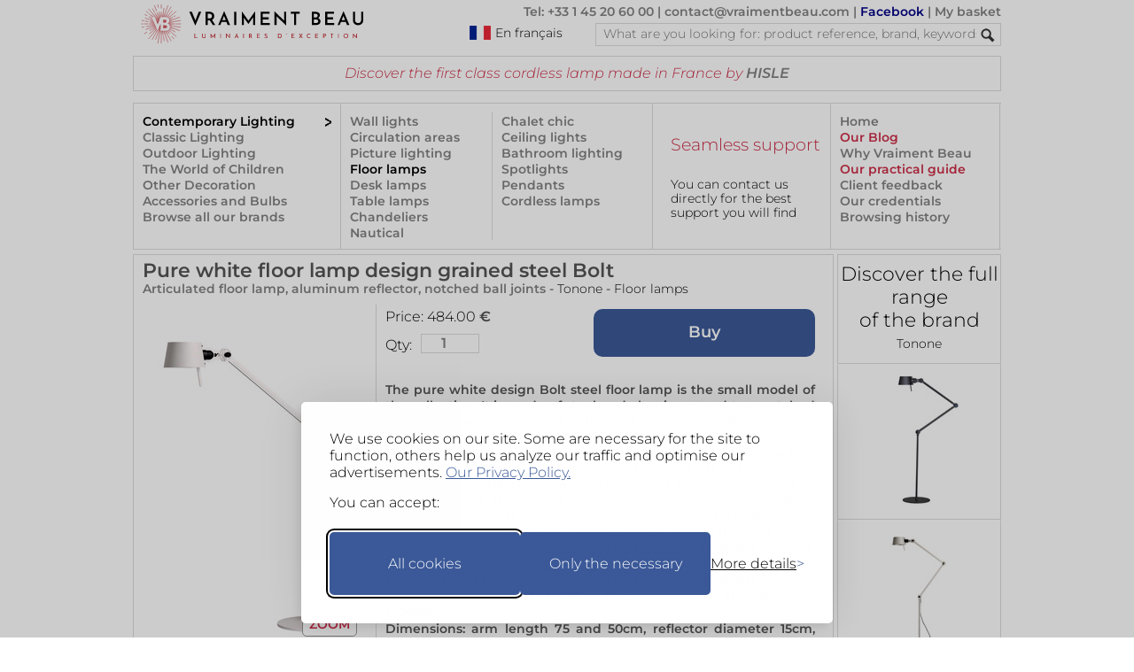

--- FILE ---
content_type: text/html; charset=UTF-8
request_url: https://www.vraimentbeau.com/en/shop/lighting/floor-lamp/pure-white-floor-lamp-design-grained-steel-bolt-tonone-17090157/
body_size: 26644
content:
<!doctype html>
<html lang='en'>
<head>
<meta charset="utf-8"> 
<meta name="viewport" content="width=device-width, initial-scale=1">
<!-- CSP -->
<meta http-equiv="Content-Security-Policy" content="default-src 'self' 'unsafe-inline';
    style-src 'self' https://www.googletagmanager.com  https://fonts.googleapis.com 'unsafe-inline';
    font-src 'self' https://fonts.gstatic.com data:;
    img-src * data:;
    frame-src https://www.googletagmanager.com https://td.doubleclick.net;
    script-src 'self' https://*.googleapis.com https://cdn.jsdelivr.net https://*.googletagmanager.com https://unpkg.com https://*.bootstrapcdn.com https://fastcdn.org https://rawgit.com/aFarkas/html5shiv https://*.googlesyndication.com https://*.doubleclick.net  https://www.googleadservices.com 'unsafe-inline';
    connect-src https://*.vraimentbeau.com https://vraimentbeau.com https://*.googleapis.com https://*.google-analytics.com https://www.googletagmanager.com https://*.google.com https://*.google.fr https://*.googlesyndication.com">

<meta http-equiv="X-Content-Type-Options" content="nosniff">
<!-- Google Tag Manager -->
    <script src="/v5_js_modules/gdpr/silktide_default_consent-min.js"></script>
    <script src="/v5_js_modules/google-tag_header.js"></script>                 
<!-- End Google Tag Manager -->
<title>Pure white floor lamp design grained steel Bolt - TONONE - Industrial design light by Anton de Groof - Réf. 17090157</title>
<meta property="og:locale" content="en">
<meta property="og:title" content="Pure white floor lamp design grained steel Bolt - TONONE - Industrial design light by Anton de Groof - Réf. 17090157">
<meta property="og:type" content="product">
<meta name="description" property="og:description" content="Articulated floor lamp, aluminum reflector, notched ball joints - TONONE, industrial design, Anton de Groof, aluminimu, steel, wingnut | by Tonone - Référence: 17090157">
<meta name="keywords" property="og:keywords" content="TONONE, Anton de Groof, industrial design, numbered pieces, wingnut, steel, aluminium, glass">
<meta property="og:image" content="https://www.vraimentbeau.com/images/tonone/floor-lamp-pure-white-design-grained-steel-bolt-17090157R.jpg">
<meta property="og:site_name" content="VraimentBeau">
<meta property="og:url" content="https://www.vraimentbeau.com/en/shop/lighting/floor-lamp/pure-white-floor-lamp-design-grained-steel-bolt-tonone-17090157/">
<meta name="twitter:site" content="@Vraiment_Beau_">
<meta name="twitter:card" content="summary_large_image">
<meta name="twitter:title" content="Pure white floor lamp design grained steel Bolt - TONONE - Industrial design light by Anton de Groof - Réf. 17090157">
<meta name="twitter:description" content="Articulated floor lamp, aluminum reflector, notched ball joints - TONONE, industrial design, Anton de Groof, aluminimu, steel, wingnut | by Tonone - Référence: 17090157">
<meta name="twitter:image" content="https://www.vraimentbeau.com/images/tonone/floor-lamp-pure-white-design-grained-steel-bolt-17090157R.jpg">
<meta name="vb:last_updated" content="2026-01-14 12:32:19">
<link rel='canonical' href='https://www.vraimentbeau.com/en/shop/lighting/floor-lamp/pure-white-floor-lamp-design-grained-steel-bolt-tonone-17090157/'>
<link rel='alternate' href='https://www.vraimentbeau.com/boutique/luminaire/lampadaire/lampadaire-design-blanc-en-acier-graine-bolt-tonone-17090157/' hreflang='fr'>
<link rel='alternate' href='https://www.vraimentbeau.com/en/shop/lighting/floor-lamp/pure-white-floor-lamp-design-grained-steel-bolt-tonone-17090157/' hreflang='en'>
<link rel='alternate' href='https://www.vraimentbeau.com/en/shop/lighting/floor-lamp/pure-white-floor-lamp-design-grained-steel-bolt-tonone-17090157/' hreflang='x-default'>
<link rel='alternate' media='only screen and (max-width: 640px)' href='https://www.vraimentbeau.com/en/mobile/shop/lighting/floor-lamp/pure-white-floor-lamp-design-grained-steel-bolt-tonone-17090157/'>
<link rel="stylesheet" href="/v5_html_modules/v5_vb_style_new.css?cache=12" type="text/css" />
<link rel="stylesheet" href="/v5_js_modules/_packages/glightbox/dist/css/glightbox.min.css" />

<link href="/favicon.ico?1" rel="shortcut icon">

<script type="application/ld+json">
{
    "@context": "https://schema.org/",
    "@type": "Product",
    "name": "Articulated floor lamp, aluminum reflector, notched ball joints",
    "url": "https://www.vraimentbeau.com/en/shop/lighting/floor-lamp/pure-white-floor-lamp-design-grained-steel-bolt-tonone-17090157",
    "image": [
        "https://www.vraimentbeau.com/images/tonone/floor-lamp-pure-white-design-grained-steel-bolt-17090157R.jpg",
        "https://www.vraimentbeau.com/images/tonone/floor-lamp-pure-white-design-grained-steel-bolt-17090157P.jpg"
    ],
    "description": "The pure white design Bolt steel floor lamp is the small model of the collection. It is made of steel and aluminum and two notched hinges allow to direct the light. A handle on the reflector facilitates this adjustment. Its wide and fine base ensures excellent stability whatever its position.Le luminaire comes with a very beautiful golden brass wing nut with the brand logo TONONE. TONONE lamps are distinguished by their neat design, the density of their steel and aluminum elements and their beautiful finishes. They are entirely handmade in the Netherlands by highly skilled craftsmen. This floor lamp is available in 7 colors and 2 sizes, including blue under the reference 17090152, in black under the reference 17090151, in gray under the reference 170901553, in khaki green under the reference 17090156, in ecru under the reference 17090156 and in orange under the reference 17090154.<br/>Dimensions: arm length 75 and 50cm, reflector diameter 15cm, reflector height 9cm, base diameter 30cm<br/>Light source: one E27 bulb of 60W maximum to be purchased separately.",
    "sku": "17090157",
    "brand": {
        "@type": "Brand",
        "name": "Tonone"
    },
    "offers": {
        "@type": "Offer",
        "url": "https://www.vraimentbeau.com/en/shop/lighting/floor-lamp/pure-white-floor-lamp-design-grained-steel-bolt-tonone-17090157",
        "availability": "MadeToOrder",
        "priceCurrency": "EUR",
        "price": "484.00",
        "category": "Home & Garden > Lighting > Lighting Fixtures",
        "seller": {
            "@type": "Organization",
            "name": "VraimentBeau",
            "url": "http://www.vraimentbeau.com",
            "sameAs": "https://www.facebook.com/pages/Vraiment-Beau/123343387707501"
        },
        "hasMerchantReturnPolicy": {
            "@type": "MerchantReturnPolicy",
            "name": "14-Day Return Policy",
            "url": "https://www.vraimentbeau.com/vb_blog/infos/cgv/",
            "returnPolicyCategory": "ReturnShippingFees",
            "merchantReturnPolicy": {
                "@type": "MerchantReturnFiniteReturnWindow",
                "merchantReturnDays": 14
            }
        }
    }
}
</script>
</head>
<body id="product_page">
    <nav><div id="header">
    <a href="/en/"><img id="vb_logo" src="/v5_test_images/common/logo-vraiment-beau.png" alt="logo Vraiment Beau - Des Luminaires d'Exception" srcset="/v5_test_images/common/logo-vraiment-beau.svg" width="287" height="44" /></a>
    <div id="header_top_right">
        <p>
            <a href="/vb_blog/en/infos-en/contact-us/">Tel: +33 1 45 20 60 00</a> | 
            <a href="mailto:contact@vraimentbeau.com">contact@vraimentbeau.com</a> |  
            <a href="https://www.facebook.com/pages/Vraiment-Beau/123343387707501" style="color:#008">Facebook</a> |  
            <a href="/en/order/your-basket/" rel="nofollow">My basket<span id="cartcount"></span></a>
        </p>
        <a id="switch_language" href="/" style="margin-left:88px;cursor:pointer;float:left;">
			<img  src="/v5_test_images/common/french_flag.png" alt="Click here to visit the French version" title="Click here to visit the French version"/>
            <div >En français</div>
        </a>
        <form method="get" action="/search/">
            <div id="search_container">
                <input type="search_text" name="search" id="search_text" placeholder='What are you looking for: product reference, brand, keywords?' spellcheck="false" maxlength="64"/>
                <input type="hidden" name="browser" value="desktop">
                <input type="image" id="search_button" src="/v5_test_images/common/search.png" alt="Submit button">
                <br class="clear">
            </div>
        </form>
        <br class="clear">
    </div>
    <br class="clear">
    <div id='xmas_banner'></div>
    <noscript><div style="margin: 40px 0px 40px 0px; background-color: lightyellow; text-align: center; border: 1px solid red">Your browser does not support Javascript.<br>This site will only work with Javascript enabled!</div></noscript>
    <div id='msg_top'>Discover the first class cordless lamp made in France by <a href="/en/shop/brands/hisle/">HISLE</a></div>

    <br class="clear">
    <div id="menu_box"><div id='menu_1'><a href="/en/shop/lighting/" class="active_category">Contemporary Lighting</a><a href="/en/shop/classic-lighting/">Classic Lighting</a><a href="/en/shop/outdoor-lighting/">Outdoor Lighting</a><a href="/en/shop/children/">The World of Children</a><a href="/en/shop/decorating/">Other Decoration</a><a href="/en/shop/accessories/">Accessories and Bulbs</a><a class='text_vb_red' href='/en/shop/brands/'>Browse all our brands</a></div><div id='menu_23'><div id="sub_menu_23_1"><a href="/en/shop/lighting/wall-light/" >Wall lights</a><a href="/en/shop/lighting/circulation-lighting/" >Circulation areas</a><a href="/en/shop/lighting/picture-lighting/" >Picture lighting</a><a href="/en/shop/lighting/floor-lamp/"  class="active_category" >Floor lamps</a><a href="/en/shop/lighting/desk-lamp/" >Desk lamps</a><a href="/en/shop/lighting/table-lamp/" >Table lamps</a><a href="/en/shop/lighting/chandelier/" >Chandeliers</a><a href="/en/shop/lighting/nautical-lamp/" >Nautical</a></div><div id="sub_menu_23_2"><a href="/en/shop/lighting/chalet-chic/" >Chalet chic</a><a href="/en/shop/lighting/ceiling-lighting/" >Ceiling lights</a><a href="/en/shop/lighting/bathroom-lighting/" >Bathroom lighting</a><a href="/en/shop/lighting/spotlight/" >Spotlights</a><a href="/en/shop/lighting/pendant/" >Pendants</a><a href="/en/shop/lighting/cordless-lamp/" >Cordless lamps</a></div></div>
        <div id="menu_4"><div class="promo_box_header">
    <div class="promo_box_title">
        <a class="promo_box_link" href='/vb_blog/infos/nous-contacter/'>
            Seamless support
        </a>
    </div>
    <div class="promo_box_body">
        <a class="promo_box_link" href='/vb_blog/infos/nous-contacter/'>You can contact us directly for the best support you will find</a>
    </div>
</div></div>
        <!-- Template for Menu 5 (located in v5_html_modules) -->
<!-- div id="menu_5" is provided by this file -->
<div id="menu_5">
<a href="/en/">Home</a>
    <a style="color: rgb(206, 47, 73);" href="/vb_blog/en/">Our Blog</a>
    <a href="/vb_blog/en/infos-en/choosing-vraiment-beau/">Why Vraiment Beau</a>
    <a style="color: rgb(206, 47, 73);" href="/vb_blog/en/guide-en/">Our practical guide</a>
    <a href="/vb_blog/en/infos-en/customer-feedback/">Client feedback</a>            
    <a href="/vb_blog/en/infos-en/references-clients/">Our credentials</a>
    <a href="/en/infos/browsing-history/">Browsing history</a>
</div>
        <br class="clear">
    </div>
</div></nav><!-- end of header -->
    <div id="main_container">
        <!-- Main column -->
        <div id="main_column">
                <div id="product_description">
    <!-- Product description area  -->
    <h1>Pure white floor lamp design grained steel Bolt</h1>
    <h2>Articulated floor lamp, aluminum reflector, notched ball joints - <a href='/en/shop/brands/tonone/'><span>Tonone</span></a> - <a href='/en/shop/lighting/floor-lamp/'><span>Floor lamps</span></a></h2>
    <div id="product_text">
            <form class='product_submit' action='/en/order/your-basket/' method='GET'>
        <div style="float:left">
            <div id='product_text_price'>
                <span>Price: 
                    <span id='product_price' data-cy='product_price'>484.00</span>
                </span> €
            </div>
            <div id='product_text_order'>
                <span style='float:left;margin-top:4px;'>Qty: </span>
                <input value='1' style='width:60px;' name='qty' class='quantity' type='number' min='1' max='100' style='float:left'>
                <input value='17090157' id='nozo' data-cy='nozo' name='nozo' type='hidden'>
                <input value='' name='reqsig' class='reqsig' type='hidden'>
            </div>
        </div>
        <input value='Buy' name='order' class='big_blue_button' style='margin-right:0px;float:right;' type='submit'/>
        <br class="clear"/>
    </form>
        <br class="clear">
        <p>The pure white design Bolt steel floor lamp is the small model of the collection. It is made of steel and aluminum and two notched hinges allow to direct the light. A handle on the reflector facilitates this adjustment. Its wide and fine base ensures excellent stability whatever its position.Le luminaire comes with a very beautiful golden brass wing nut with the brand logo TONONE. TONONE lamps are distinguished by their neat design, the density of their steel and aluminum elements and their beautiful finishes. They are entirely handmade in the Netherlands by highly skilled craftsmen. This floor lamp is available in 7 colors and 2 sizes, including blue under the reference <a class='nozo_link' href='/en/shop/lighting/floor-lamp/industrial-blue-steel-bolt-floor-lamp-tonone-17090152/' target='_blank'>17090152</a>, in black under the reference <a class='nozo_link' href='/en/shop/lighting/floor-lamp/design-floor-lamp-in-black-with-articulated-arm-bolt-tonone-17090151/' target='_blank'>17090151</a>, in gray under the reference <a class='nozo_link' href='/en/shop/lighting/floor-lamp/bolt-lamp-moss-green-industrial-style-tonone-17090155/' target='_blank'>17090155</a>3, in khaki green under the reference <a class='nozo_link' href='/en/shop/lighting/floor-lamp/industrial-bolt-floor-lamp-in-lighting-white-metal-tonone-17090156/' target='_blank'>17090156</a>, in ecru under the reference <a class='nozo_link' href='/en/shop/lighting/floor-lamp/industrial-bolt-floor-lamp-in-lighting-white-metal-tonone-17090156/' target='_blank'>17090156</a> and in orange under the reference <a class='nozo_link' href='/en/shop/lighting/floor-lamp/industrial-style-orange-steel-floor-lamp-bolt-tonone-17090154/' target='_blank'>17090154</a>.<br/>Dimensions: arm length 75 and 50cm, reflector diameter 15cm, reflector height 9cm, base diameter 30cm<br/>Light source: one E27 bulb of 60W maximum to be purchased separately.</p>
        <div class="product_text_reference" style="color:#555">Product reference: 17090157</div>
        <div class="product_text_reference" style="color:#555">Shipped within: 3 to 4 weeks</div>
        <div class="product_text_reference" style="margin-top:10px; margin-bottom:10px; font-weight:normal">The price shown includes 20% of VAT for France. The applicable VAT and the shipping costs will be calculated in the Basket, according to the destination.<br><br>Payment in 4 installments without fees is available with PayPal, subject to their approval. For more information: <a href='https://www.paypal.com/fr/webapps/mpp/campaigns/pay-in-4x-full' target='_blank'>General conditions of payment in 4X with PayPal</a>.<br><br>Return policy: in Europe, you can return your purchase within 14 days of the reception date, if for any reason you are unhappy with it. Please read the <a href='/vb_blog/en/infos-en/terms-and-conditions/'>article 10 of our Terms and Conditions</a> for more details.</div>
        <div id="pdr">
            <div id="pdr_c">
                <img src="/v5_test_images/signs/pdf.png" style="float: left;" title="Click here to receive the product information" alt="Button to receive product information">
                <div style="float:left;margin-left:10px;">Receive this<br>product sheet<br>by e-mail</div>
                <br class="clear">
            </div>
            <div id="pdr_b"></div>
        </div>
        <div id="qu_req">
            <div id="qu_c">
                <img src="/v5_test_images/signs/question_mark.png" style="float: left;" title="Click here to ask a question" alt="Button to ask a question">
                <div style="float:left;margin-left:10px;">Ask<br>a question<br>on this product</div>
                <br class="clear">
            </div>
            <div id="qu_box"></div>
        </div>
    </div> 
    <!-- End of product_text -->
    <div id="product_picture_area">
    <div id="first_img">
        <a class='glightbox' href='/images/tonone/floor-lamp-pure-white-design-grained-steel-bolt-17090157R.jpg' data-gallery="gallery1">
    <img class='main' src='/images/tonone/floor-lamp-pure-white-design-grained-steel-bolt-17090157P.jpg' alt='Pure white floor lamp design grained steel Bolt. Tonone. ' width='252' height='377'>
</a>
<div class="button">ZOOM</div>
    </div>
    <br class="clear">
    <div id="aux_images">
        
    </div>
</div>
    <br class="clear">
</div>
<!-- End of product_description -->
                
                <div class='cross_ref'><p>Also worth a look:</p><a href='/en/shop/lighting/floor-lamp/large-articulated-floorlamp-in-lighting-white-steel-tonone-17090149/'><img class='pic' src='/images/tonone/floor-lamp-large-articulated-floorlamp-in-lighting-white-steel-17090149V.jpg' width='100' height='150' alt='Large articulated floorlamp in lighting white steel. Tonone. ' title='Large articulated floorlamp in lighting white steel. Tonone. '></a><a href='/en/shop/lighting/floor-lamp/design-floor-lamp-in-black-with-articulated-arm-bolt-tonone-17090151/'><img class='pic' src='/images/tonone/floor-lamp-design-in-black-with-articulated-arm-bolt-17090151V.jpg' width='100' height='150' alt='Design floor lamp in black with articulated arm Bolt. Tonone. ' title='Design floor lamp in black with articulated arm Bolt. Tonone. '></a><a href='/en/shop/lighting/floor-lamp/industrial-blue-steel-bolt-floor-lamp-tonone-17090152/'><img class='pic' src='/images/tonone/floor-lamp-industrial-blue-steel-bolt-17090152V.jpg' width='100' height='150' alt='Industrial blue steel Bolt floor lamp. Tonone. ' title='Industrial blue steel Bolt floor lamp. Tonone. '></a><a href='/en/shop/lighting/floor-lamp/industrial-style-floor-lamp-in-gray-metal-bolt-tonone-17090153/'><img class='pic' src='/images/tonone/floor-lamp-industrial-style-in-gray-metal-bolt-17090153V.jpg' width='100' height='150' alt='Industrial style floor lamp in gray metal Bolt. Tonone. ' title='Industrial style floor lamp in gray metal Bolt. Tonone. '></a><a href='/en/shop/lighting/floor-lamp/industrial-style-orange-steel-floor-lamp-bolt-tonone-17090154/'><img class='pic' src='/images/tonone/floor-lamp-industrial-style-orange-steel-bolt-17090154V.jpg' width='100' height='150' alt='Industrial style orange steel floor lamp Bolt. Tonone. ' title='Industrial style orange steel floor lamp Bolt. Tonone. '></a><br class='clear'/></div><div class='cross_ref'><p>You may also browse:</p><a href='/en/shop/lighting/floor-lamp/large-black-hinged-floorlamp-in-steel-tonone-17090145/'><img class='pic' src='/images/tonone/floor-lamp-large-black-hinged-floorlamp-in-steel-17090145V.jpg' width='100' height='150' alt='Large black hinged floorlamp in steel. Tonone. ' title='Large black hinged floorlamp in steel. Tonone. '></a><a href='/en/shop/lighting/floor-lamp/large-bolt-floorlamp-with-2-arms-in-light-grey-steel-tonone-17090146/'><img class='pic' src='/images/tonone/floor-lamp-large-bolt-floorlamp-with-arms-in-light-grey-steel-17090146V.jpg' width='100' height='150' alt='Large Bolt floorlamp with 2 arms in light grey steel. Tonone. ' title='Large Bolt floorlamp with 2 arms in light grey steel. Tonone. '></a><a href='/en/shop/lighting/floor-lamp/large-orange-floorlamp-workshop-style-in-steel-tonone-17090147/'><img class='pic' src='/images/tonone/floor-lamp-large-orange-floorlamp-workshop-style-in-steel-17090147V.jpg' width='100' height='150' alt='Large orange floorlamp workshop style in steel. Tonone. ' title='Large orange floorlamp workshop style in steel. Tonone. '></a><a href='/en/shop/lighting/floor-lamp/large-moss-green-floorlamp-bolt-with-orientable-shade-and-hinged-armes-tonone-17090148/'><img class='pic' src='/images/tonone/floor-lamp-large-moss-green-floorlamp-bolt-with-orientable-shade-and-hinged-armes-17090148V.jpg' width='100' height='150' alt='Large moss green floorlamp Bolt with orientable shade and hinged armes. Tonone. ' title='Large moss green floorlamp Bolt with orientable shade and hinged armes. Tonone. '></a><a href='/en/shop/lighting/floor-lamp/large-pure-white-industrial-design-floorlamp-tonone-17090150/'><img class='pic' src='/images/tonone/floor-lamp-large-pure-white-industrial-design-floorlamp-17090150V.jpg' width='100' height='150' alt='Large pure white industrial design floorlamp . Tonone. ' title='Large pure white industrial design floorlamp . Tonone. '></a><br class='clear'/></div>  <!-- Cross reference area -->

                <div id="return_box"><!-- Return box -->
                <div class="return_title">Other shopping options:</div>
<a href="/en/shop/brands/tonone/">- Browse all products of the same brand: <b>Tonone</b></a>
<a href='/en/shop/lighting/floor-lamp/'>- Browse all products of the same category: <b>Floor lamps</b></a>
<a href='/en/'>- Back to home page</a>
                </div>

        <!--§COMMITMENTS§-->

        </div>  <!-- End of main column -->
        <div id="right_column"><!-- Right column -->
            <!-- §SEARCH_BOX§ -->
            <a href='/en/shop/brands/tonone/' id="discover_also">
    <span>Discover the full range<br/>of the brand<br/></span>
    <span>Tonone</span>
</a>
            <a class='other_products' href='/en/shop/lighting/floor-lamp/large-black-hinged-floorlamp-in-steel-tonone-17090145/'><img src='/images/tonone/floor-lamp-large-black-hinged-floorlamp-in-steel-17090145V.jpg' width='100' height='150' alt='Large black hinged floorlamp in steel. Tonone. ' title='Large black hinged floorlamp in steel. Tonone. '/></a><a class='other_products' href='/en/shop/lighting/floor-lamp/large-bolt-floorlamp-with-2-arms-in-light-grey-steel-tonone-17090146/'><img src='/images/tonone/floor-lamp-large-bolt-floorlamp-with-arms-in-light-grey-steel-17090146V.jpg' width='100' height='150' alt='Large Bolt floorlamp with 2 arms in light grey steel. Tonone. ' title='Large Bolt floorlamp with 2 arms in light grey steel. Tonone. '/></a><a class='other_products' href='/en/shop/lighting/floor-lamp/large-orange-floorlamp-workshop-style-in-steel-tonone-17090147/'><img src='/images/tonone/floor-lamp-large-orange-floorlamp-workshop-style-in-steel-17090147V.jpg' width='100' height='150' alt='Large orange floorlamp workshop style in steel. Tonone. ' title='Large orange floorlamp workshop style in steel. Tonone. '/></a><a class='other_products' href='/en/shop/lighting/floor-lamp/large-moss-green-floorlamp-bolt-with-orientable-shade-and-hinged-armes-tonone-17090148/'><img src='/images/tonone/floor-lamp-large-moss-green-floorlamp-bolt-with-orientable-shade-and-hinged-armes-17090148V.jpg' width='100' height='150' alt='Large moss green floorlamp Bolt with orientable shade and hinged armes. Tonone. ' title='Large moss green floorlamp Bolt with orientable shade and hinged armes. Tonone. '/></a><a class='other_products' href='/en/shop/lighting/floor-lamp/large-pure-white-industrial-design-floorlamp-tonone-17090150/'><img src='/images/tonone/floor-lamp-large-pure-white-industrial-design-floorlamp-17090150V.jpg' width='100' height='150' alt='Large pure white industrial design floorlamp . Tonone. ' title='Large pure white industrial design floorlamp . Tonone. '/></a>
<div id='vert_spacer'></div>
                    </div>
        <br class="clear"/>
    </div>

    <div id='desk_pdt_bot_zoom'><img src='/images/tonone/floor-lamp-pure-white-design-grained-steel-bolt-17090157R.jpg' width='960' height='1195' loading='lazy' alt='Pure white floor lamp design grained steel Bolt. Tonone. ' title='Pure white floor lamp design grained steel Bolt. Tonone. '></div>

    <footer>
    <nav class='social_networks'>
        <div><a href="https://www.facebook.com/pages/Vraiment-Beau/123343387707501" target="_blank" rel="noopener"><img src="/v5_test_images/social_netw/facebook-b&w.svg" alt="lien vers Facebook"></a></div>
        <div><a href="https://www.instagram.com/vraimentbeau/" target="_blank" rel="noopener nofollow"><img src="/v5_test_images/social_netw/instagram-b&w.svg" alt="lien vers Instagram"></a></div>
        <div><a href="https://www.pinterest.fr/vraimentbeauparis/" target="_blank" rel="noopener"><img src="/v5_test_images/social_netw/pinterest-b&w.svg" alt="lien vers Pinterest"></a></div>
    </nav>
    <div id="new_footer">
        <a id="link_to_mobile" href=#>To mobile site</a>
        <a href="/vb_blog/en/infos-en/choosing-vraiment-beau/">Secure shopping</a>
        <a href="/vb_blog/en/infos-en/our-legal-information/">Legal information</a>
        <a href="/vb_blog/en/infos-en/our-legal-information/">Who are we ?</a>
        <a href="/vb_blog/en/infos-en/our-partners/">Our partners</a>
        <a href="/vb_blog/en/infos-en/faq/">FAQ</a>
        <a href="/vb_blog/en/infos-en/customer-feedback/">Client feedback</a>
        <a href="/vb_blog/en/infos-en/terms-and-conditions/">Terms & conditions</a>
        <a href="/vb_blog/en/infos-en/contact-us/">tel: +33 1 45 20 60 00</a>
        <a href="mailto:contact@vraimentbeau.com">contact@vraimentbeau.com</a>
        <div class="copyright" style="font-size: .9em; padding-top: 10px;">Copyright Vraiment Beau SAS 2015 - 2025</div>
    </div>
</footer>

    <!-- Google Tag Manager (noscript) -->
    
<!-- End Google Tag Manager (noscript) -->
<script src='/v5_js_modules/v5_product_page-min.js?ca1' type=text/javascript></script>
<script src='/v5_js_modules/v7_common_desktop.js?ca1' type=text/javascript></script>
<script type="module">
    import "/v5_js_modules/_packages/glightbox/dist/js/glightbox_vb.min.js";
    const lightbox = GLightbox({ 
        selector: '.glightbox',
        // lightboxHTML: customLightboxHTML,
        // slideHTML: customSlideHTML,
        skin: 'vb'
    });
</script>

</body>
</html>